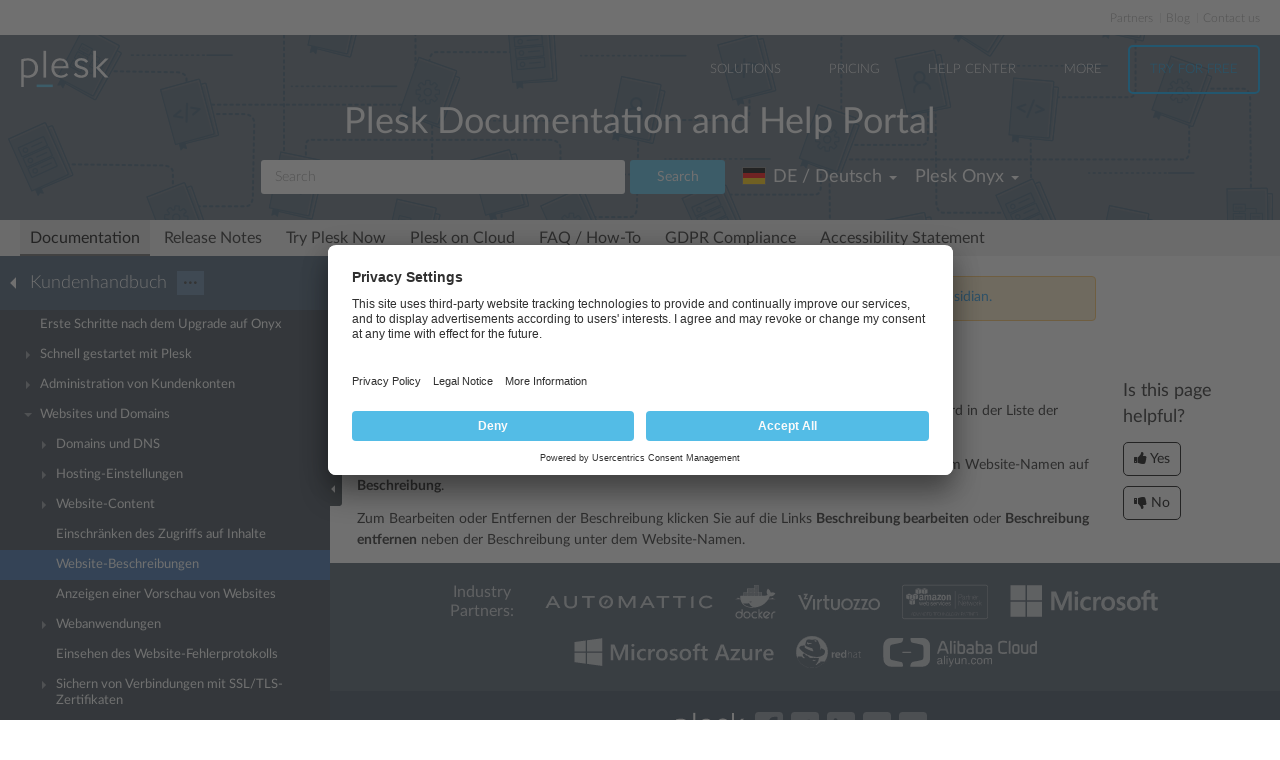

--- FILE ---
content_type: application/javascript
request_url: https://docs.plesk.com/js/modernizr.js?10082020
body_size: 1661
content:
((A,e)=>{var t=[],n={_version:"3.13.1",_config:{classPrefix:"",enableClasses:!0,enableJSClass:!0,usePrefixes:!0},_q:[],on:function(A,e){var n=this;setTimeout(function(){e(n[A])},0)},addTest:function(A,e,n){t.push({name:A,fn:e,options:n})},addAsyncTest:function(A){t.push({name:null,fn:A})}},o=function(){},a=(o.prototype=n,o=new o,[]);function i(A,e){return typeof A===e}var s,r,l,c,f,d,p,u,g,w=e.documentElement,h="svg"===w.nodeName.toLowerCase();function m(A){var e,n=w.className,t=o._config.classPrefix||"";h&&(n=n.baseVal),o._config.enableJSClass&&(e=new RegExp("(^|\\s)"+t+"no-js(\\s|$)"),n=n.replace(e,"$1"+t+"js$2")),o._config.enableClasses&&(0<A.length&&(n+=" "+t+A.join(" "+t)),h?w.className.baseVal=n:w.className=n)}function B(A){return"function"!=typeof e.createElement?e.createElement(A):h?e.createElementNS.call(e,"http://www.w3.org/2000/svg",A):e.createElement.apply(e,arguments)}function Q(A,e){if("object"==typeof A)for(var n in A)s(A,n)&&Q(n,A[n]);else{var t=(A=A.toLowerCase()).split("."),a=o[t[0]];if(void 0!==(a=2===t.length?a[t[1]]:a))return o;e="function"==typeof e?e():e,1===t.length?o[t[0]]=e:(!o[t[0]]||o[t[0]]instanceof Boolean||(o[t[0]]=new Boolean(o[t[0]])),o[t[0]][t[1]]=e),m([(e&&!1!==e?"":"no-")+t.join("-")]),o._trigger(A,e)}return o}for(g in o.addTest("lazyloading","loading"in HTMLImageElement.prototype),s=void 0!==(r={}.hasOwnProperty)&&void 0!==r.call?function(A,e){return r.call(A,e)}:function(A,e){return e in A&&void 0===A.constructor.prototype[e]},n._l={},n.on=function(A,e){this._l[A]||(this._l[A]=[]),this._l[A].push(e),o.hasOwnProperty(A)&&setTimeout(function(){o._trigger(A,o[A])},0)},n._trigger=function(A,e){var n;this._l[A]&&(n=this._l[A],setTimeout(function(){for(var A=0;A<n.length;A++)(0,n[A])(e)},0),delete this._l[A])},o._q.push(function(){n.addTest=Q}),o.addAsyncTest(function(){var A,e,n=B("img"),t="sizes"in n;!t&&"srcset"in n?(A="[data-uri]",n.onload=e=function(){Q("sizes",2===n.width)},n.onerror=e,n.setAttribute("sizes","9px"),n.srcset=A+" 1w,[data-uri] 8w",n.src=A):Q("sizes",t)}),o.addTest("srcset","srcset"in B("img")),o.addAsyncTest(function(){var n=[{uri:"[data-uri]",name:"webp"},{uri:"[data-uri]",name:"webp.alpha"},{uri:"[data-uri]",name:"webp.animation"},{uri:"[data-uri]",name:"webp.lossless"}],A=n.shift();function t(n,A,t){var a=new Image;function e(A){var e=!(!A||"load"!==A.type)&&1===a.width;Q(n,"webp"===n&&e?new Boolean(e):e),t&&t(A)}a.onerror=e,a.onload=e,a.src=A}t(A.name,A.uri,function(A){if(A&&"load"===A.type)for(var e=0;e<n.length;e++)t(n[e].name,n[e].uri)})}),o.addAsyncTest(function(){var A=new Image;A.onerror=function(){Q("webpalpha",!1)},A.onload=function(){Q("webpalpha",1===A.width)},A.src="[data-uri]"}),o.addAsyncTest(function(){var A=new Image;A.onerror=function(){Q("webpanimation",!1)},A.onload=function(){Q("webpanimation",1===A.width)},A.src="[data-uri]"}),o.addTest("scriptasync","async"in B("script")),o.addTest("scriptdefer","defer"in B("script")),t)if(t.hasOwnProperty(g)){if(l=[],(c=t[g]).name&&(l.push(c.name.toLowerCase()),c.options)&&c.options.aliases&&c.options.aliases.length)for(f=0;f<c.options.aliases.length;f++)l.push(c.options.aliases[f].toLowerCase());for(d=i(c.fn,"function")?c.fn():c.fn,p=0;p<l.length;p++)1===(u=l[p].split(".")).length?o[u[0]]=d:(o[u[0]]&&(o[u[0]],o[u[0]]instanceof Boolean)||(o[u[0]]=new Boolean(o[u[0]])),o[u[0]][u[1]]=d),a.push((d?"":"no-")+u.join("-"))}m(a),delete n.addTest,delete n.addAsyncTest;for(var b=0;b<o._q.length;b++)o._q[b]();A.Modernizr=o})(window,(window,document));